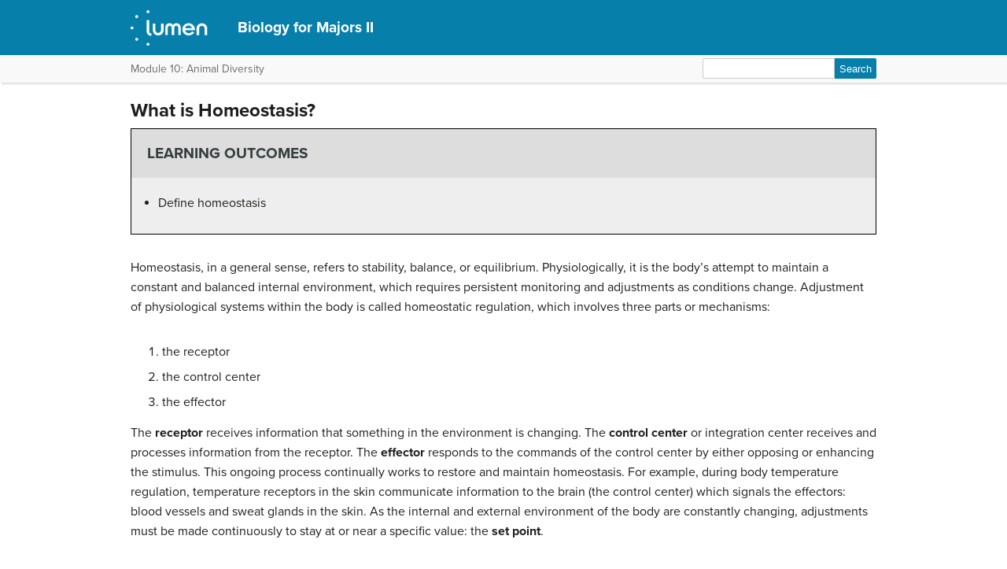

--- FILE ---
content_type: text/html; charset=utf-8
request_url: https://assess.lumenlearning.com/practice/1b5fee53-d413-4e2d-b310-6c67f078fd3a?iframe_resize_id=assessment_practice_id_1b5fee53-d413-4e2d-b310-6c67f078fd3a
body_size: 2200
content:
<!DOCTYPE html>
<html lang="en">
  <head>
    <base href="/" />
    <meta charset="UTF-8" />
    <meta name="viewport" content="width=device-width, initial-scale=1.0" />
    <meta http-equiv="X-UA-Compatible" content="ie=edge" />
    <meta name="referrer" content="no-referrer" />
    <link href="https://fonts.googleapis.com/css?family=Libre+Franklin:300,400,500,600,700&display=swap" rel="stylesheet">
    <title>Assessments</title>
    <script>
      window.__API_URL = "https://llas.lumenlearning.com/";
    </script>
    <script
      rel="preload"
      id="learnosityItemsApi"
      src="https://items-va.learnosity.com/?v2025.1.LTS"
    ></script>
    <script
      rel="preload"
      id="learnosityAuthorApi"
      src="https://authorapi-va.learnosity.com/?v2025.1.LTS"
    ></script>
    <script>
        window['_fs_run_in_iframe'] = true;
        window['_fs_debug'] = false; window['_fs_host'] = 'fullstory.com'; window['_fs_script'] = 'edge.fullstory.com/s/fs.js'; window['_fs_org'] = '119CXP'; window['_fs_namespace'] = 'FS'; (function(m,n,e,t,l,o,g,y){ if (e in m) {if(m.console && m.console.log) { m.console.log('FullStory namespace conflict. Please set window["_fs_namespace"].');} return;} g=m[e]=function(a,b,s){g.q?g.q.push([a,b,s]):g._api(a,b,s);};g.q=[]; o=n.createElement(t);o.async=1;o.crossOrigin='anonymous';o.src='https://'+_fs_script; y=n.getElementsByTagName(t)[0];y.parentNode.insertBefore(o,y); g.identify=function(i,v,s){g(l,{uid:i},s);if(v)g(l,v,s)};g.setUserVars=function(v,s){g(l,v,s)};g.event=function(i,v,s){g('event',{n:i,p:v},s)}; g.anonymize=function(){g.identify(!!0)}; g.shutdown=function(){g("rec",!1)};g.restart=function(){g("rec",!0)}; g.log = function(a,b){g("log",[a,b])}; g.consent=function(a){g("consent",!arguments.length||a)}; g.identifyAccount=function(i,v){o='account';v=v||{};v.acctId=i;g(o,v)}; g.clearUserCookie=function(){}; g.setVars=function(n, p){g('setVars',[n,p]);}; g._w={};y='XMLHttpRequest';g._w[y]=m[y];y='fetch';g._w[y]=m[y]; if(m[y])m[y]=function(){return g._w[y].apply(this,arguments)}; g._v="1.3.0"; })(window,document,window['_fs_namespace'],'script','user');
    </script>
  </head>
  <body>
    <div id="root"></div>
<script type="module" src="js/app.bundle.js"></script>
  </body>
</html>

--- FILE ---
content_type: text/css
request_url: https://courses.lumenlearning.com/wm-biology2/wp-content/themes/bombadil/assets/styles/bombadil-min.css?ver=6.8.3
body_size: 42345
content:
@import url("https://fonts.googleapis.com/css2?family=Courier+Prime:wght@400;700&display=swap");.u-sr-only,s::before,s::after,#content .fin-table tr[class^="highlight"]>:first-child::before,#content .fin-table tr[class^="highlight"]>:last-child::after,#content .fin-table tr[class*=" highlight"]>:first-child::before,#content .fin-table tr[class*=" highlight"]>:last-child::after,.chapter .fin-table tr[class^="highlight"]>:first-child::before,.chapter .fin-table tr[class^="highlight"]>:last-child::after,.chapter .fin-table tr[class*=" highlight"]>:first-child::before,.chapter .fin-table tr[class*=" highlight"]>:last-child::after,#content .fin-table th[class^="highlight"]::before,#content .fin-table th[class^="highlight"]::after,#content .fin-table th[class*=" highlight"]::before,#content .fin-table th[class*=" highlight"]::after,#content .fin-table td[class^="highlight"]::before,#content .fin-table td[class^="highlight"]::after,#content .fin-table td[class*=" highlight"]::before,#content .fin-table td[class*=" highlight"]::after,.chapter .fin-table th[class^="highlight"]::before,.chapter .fin-table th[class^="highlight"]::after,.chapter .fin-table th[class*=" highlight"]::before,.chapter .fin-table th[class*=" highlight"]::after,.chapter .fin-table td[class^="highlight"]::before,.chapter .fin-table td[class^="highlight"]::after,.chapter .fin-table td[class*=" highlight"]::before,.chapter .fin-table td[class*=" highlight"]::after{border:0!important;clip:rect(0 0 0 0)!important;height:1px!important;overflow:hidden!important;margin:-1px!important;padding:0!important;position:absolute!important;width:1px!important;}s::before{content:" [start of stricken text] ";}s::after{content:" [end of stricken text] ";}*{-webkit-font-smoothing:subpixel-antialiased;}a{color:initial;}body{background-color:#fff;background-image:none;font-family:"proxima-nova",sans-serif;font-size:1em;line-height:1.5em;}h1,h2,h3,h4,h5,h6{font-family:"proxima-nova",sans-serif;text-align:left;text-transform:none;}h1{font-size:1.5em;text-transform:capitalize;color:#1d1d1d;}h2{color:#077fab;font-size:1.15em;font-weight:600;}h3{color:#6c64ad;font-weight:600;}h4{color:#6c64ad;font-size:.9em;font-weight:600;}h5{color:#6c64ad;font-size:.7em;}h6{color:#6c64ad;font-size:.6em;font-style:italic;}p+p{text-indent:0;}p{font-family:"proxima-nova",sans-serif;font-size:1rem;font-weight:normal;line-height:1.6;margin-bottom:2rem;text-rendering:optimizeLegibility;}dl dt{font-family:"proxima-nova",sans-serif;float:none;margin-right:0;margin-bottom:.3rem;font-weight:bold;}dl dd{font-style:normal;margin-bottom:.3rem;margin-left:2em;}figure{margin-bottom:30px;}figure img{width:100%;}sub{font-size:smaller;vertical-align:sub;}sup{font-size:smaller;vertical-align:super;}textarea{border-color:#ccc;box-shadow:inset 0 1px 2px rgba(0,0,0,.1);font-size:100%;height:auto;padding:.5rem;width:100%;}iframe{margin-top:12px;max-width:100%;overflow:hidden;}iframe[src^="https://plugin.3playmedia.com/"]{display:block;max-height:520px;margin-left:auto;margin-right:auto;width:100%;max-width:800px;}.u-clearfix::before,.u-clearfix::after{content:" ";display:table;}.u-clearfix::after{clear:both;}.wrapper,#wrap{max-width:1004px;width:100%;}#wrap{margin:0;}#content{box-shadow:none;font-family:"proxima-nova",sans-serif;font-size:1em;margin:.25em auto;padding:.25em 1.75em 1.75em;width:auto;}#content ul,#content ol{font-family:"proxima-nova",sans-serif;font-size:1rem;list-style-position:outside;margin-left:2.5em;margin-top:.5em;}#content ol{list-style-type:decimal;}#content ul{list-style-type:initial;}#content ol li,#content ul li{margin-bottom:.5em;margin-left:0;}#content table{background-color:#fff;border:1px solid #ddd;display:table;margin:1em auto;text-align:left;width:100%;}#content table thead th,#content table thead tr,#content table thead td,#content table tbody th,#content table tbody tr,#content table tbody td,#content table tfoot th,#content table tfoot tr,#content table tfoot td{font-family:"proxima-nova",sans-serif;font-size:1em;line-height:18px;padding:9px 12px;}#content table thead p,#content table tbody p,#content table tfoot p{font-size:1em;}#content table thead th,#content table thead td,#content table tfoot th,#content table tfoot td{background-color:#f1f1f1;}#content table tbody tr:nth-child(even){background-color:#f9f9f9;}#content table tbody tr:nth-child(odd){background-color:#fff;}#content table tfoot td{color:#888;font-size:12px;font-style:italic;font-weight:bold;}#content table.account-table{border:none;width:auto;}#content table.account-table thead{background-color:#fff;border-bottom:1px solid #1d1d1d;}#content table.account-table thead th,#content table.account-table thead td{background-color:#fff;padding:4px 12px;text-align:center;}#content table.account-table tbody tr:nth-child(even){background-color:#fff;}#content table.account-table tbody tr:nth-child(odd){background-color:#fff;}#content table.account-table tbody td{padding:4px 12px;text-align:left;}#content table.account-table th.single-rule,#content table.account-table td.single-rule{border-bottom:1px solid #1d1d1d;}#content table.account-table th.double-rule,#content table.account-table td.double-rule{border-bottom:4px double #1d1d1d;}#content .entry-content a,#content .licensing a{color:#6053c6;font-weight:600;text-decoration:underline;}#content .entry-content a:hover,#content .entry-content a:focus,#content .licensing a:hover,#content .licensing a:focus{color:#086a8e;font-weight:600;}#content .search-results a.more-tag{color:#6c64ad;font-weight:600;text-decoration:underline;}#content .search-results a.more-tag:hover{color:#077fab;font-weight:600;}#content .wp-caption{background-color:transparent;font-family:"proxima-nova",sans-serif;}#content .wp-caption p{margin-bottom:5px;}#content .wp-caption p.wp-caption-text{background-color:#eee;padding:10px;text-align:justify;text-indent:0;}#content .wp-caption.aligncenter,#content .wp-caption.alignleft,#content .wp-caption.alignright,#content .wp-caption.alignnone{padding-top:0;padding-bottom:5px;padding-left:0;padding-right:0;}#content .wp-caption.aligncenter img,#content .wp-caption.alignleft img,#content .wp-caption.alignright img,#content .wp-caption.alignnone img{width:100%;}#content .wp-caption.aligncenter+p,#content .wp-caption.alignleft+p,#content .wp-caption.alignright+p,#content .wp-caption.alignnone+p,#content .wp-nocaption.aligncenter+p,#content .wp-nocaption.alignleft+p,#content .wp-nocaption.alignright+p,#content .wp-nocaption.alignnone+p{text-indent:0;}#content .alignleft{float:left;margin-right:1em;}#content .alignright{float:right;margin-left:1em;}#content .aligncenter{display:block;margin-bottom:1em;margin-left:auto;margin-right:auto;}div.textbox,div.textbox.learning-objectives,div.textbox.key-takeaways,div.textbox.exercises,div.textbox.examples,div.textbox.bcc-warning,div.textbox.tryit,div.learning-objectives,div.key-takeaways,div.exercises,div.examples,div.bcc-warning,div.tryit,div.bcc-box,div.bcc-box.learning-objectives,div.bcc-box.key-takeaways,div.bcc-box.exercises,div.bcc-box.examples,div.bcc-box.bcc-warning,div.bcc-box.tryit{border:1px solid #000;margin:10px 0 30px;padding:10px;}div.textbox h3,div.textbox.learning-objectives h3,div.textbox.key-takeaways h3,div.textbox.exercises h3,div.textbox.examples h3,div.textbox.bcc-warning h3,div.textbox.tryit h3,div.learning-objectives h3,div.key-takeaways h3,div.exercises h3,div.examples h3,div.bcc-warning h3,div.tryit h3,div.bcc-box h3,div.bcc-box.learning-objectives h3,div.bcc-box.key-takeaways h3,div.bcc-box.exercises h3,div.bcc-box.examples h3,div.bcc-box.bcc-warning h3,div.bcc-box.tryit h3{font-size:1.2em;margin:-10px -.5em 1em;padding:1em;text-transform:uppercase;}div.textbox h2,div.textbox.learning-objectives h2,div.textbox.key-takeaways h2,div.textbox.exercises h2,div.textbox.examples h2,div.textbox.bcc-warning h2,div.textbox.tryit h2,div.learning-objectives h2,div.key-takeaways h2,div.exercises h2,div.examples h2,div.bcc-warning h2,div.tryit h2,div.textbox h3,div.textbox.learning-objectives h3,div.textbox.key-takeaways h3,div.textbox.exercises h3,div.textbox.examples h3,div.textbox.bcc-warning h3,div.textbox.tryit h3,div.learning-objectives h3,div.key-takeaways h3,div.exercises h3,div.examples h3,div.bcc-warning h3,div.tryit h3,div.textbox h4,div.textbox.learning-objectives h4,div.textbox.key-takeaways h4,div.textbox.exercises h4,div.textbox.examples h4,div.textbox.bcc-warning h4,div.textbox.tryit h4,div.learning-objectives h4,div.key-takeaways h4,div.exercises h4,div.examples h4,div.bcc-warning h4,div.tryit h4,div.textbox h5,div.textbox.learning-objectives h5,div.textbox.key-takeaways h5,div.textbox.exercises h5,div.textbox.examples h5,div.textbox.bcc-warning h5,div.textbox.tryit h5,div.learning-objectives h5,div.key-takeaways h5,div.exercises h5,div.examples h5,div.bcc-warning h5,div.tryit h5,div.textbox h6,div.textbox.learning-objectives h6,div.textbox.key-takeaways h6,div.textbox.exercises h6,div.textbox.examples h6,div.textbox.bcc-warning h6,div.textbox.tryit h6,div.learning-objectives h6,div.key-takeaways h6,div.exercises h6,div.examples h6,div.bcc-warning h6,div.tryit h6,div.bcc-box h2,div.bcc-box.learning-objectives h2,div.bcc-box.key-takeaways h2,div.bcc-box.exercises h2,div.bcc-box.examples h2,div.bcc-box.bcc-warning h2,div.bcc-box.tryit h2,div.bcc-box h3,div.bcc-box.learning-objectives h3,div.bcc-box.key-takeaways h3,div.bcc-box.exercises h3,div.bcc-box.examples h3,div.bcc-box.bcc-warning h3,div.bcc-box.tryit h3,div.bcc-box h4,div.bcc-box.learning-objectives h4,div.bcc-box.key-takeaways h4,div.bcc-box.exercises h4,div.bcc-box.examples h4,div.bcc-box.bcc-warning h4,div.bcc-box.tryit h4,div.bcc-box h5,div.bcc-box.learning-objectives h5,div.bcc-box.key-takeaways h5,div.bcc-box.exercises h5,div.bcc-box.examples h5,div.bcc-box.bcc-warning h5,div.bcc-box.tryit h5,div.bcc-box h6,div.bcc-box.learning-objectives h6,div.bcc-box.key-takeaways h6,div.bcc-box.exercises h6,div.bcc-box.examples h6,div.bcc-box.bcc-warning h6,div.bcc-box.tryit h6{color:#373d3f;}div.textbox ul,div.textbox.learning-objectives ul,div.textbox.key-takeaways ul,div.textbox.exercises ul,div.textbox.examples ul,div.textbox.bcc-warning ul,div.textbox.tryit ul,div.learning-objectives ul,div.key-takeaways ul,div.exercises ul,div.examples ul,div.bcc-warning ul,div.tryit ul,div.textbox ol,div.textbox.learning-objectives ol,div.textbox.key-takeaways ol,div.textbox.exercises ol,div.textbox.examples ol,div.textbox.bcc-warning ol,div.textbox.tryit ol,div.learning-objectives ol,div.key-takeaways ol,div.exercises ol,div.examples ol,div.bcc-warning ol,div.tryit ol,div.bcc-box ul,div.bcc-box.learning-objectives ul,div.bcc-box.key-takeaways ul,div.bcc-box.exercises ul,div.bcc-box.examples ul,div.bcc-box.bcc-warning ul,div.bcc-box.tryit ul,div.bcc-box ol,div.bcc-box.learning-objectives ol,div.bcc-box.key-takeaways ol,div.bcc-box.exercises ol,div.bcc-box.examples ol,div.bcc-box.bcc-warning ol,div.bcc-box.tryit ol{line-height:1.6;margin:1em 1.5em!important;}div.textbox .show-answer,div.textbox.learning-objectives .show-answer,div.textbox.key-takeaways .show-answer,div.textbox.exercises .show-answer,div.textbox.examples .show-answer,div.textbox.bcc-warning .show-answer,div.textbox.tryit .show-answer,div.learning-objectives .show-answer,div.key-takeaways .show-answer,div.exercises .show-answer,div.examples .show-answer,div.bcc-warning .show-answer,div.tryit .show-answer,div.bcc-box .show-answer,div.bcc-box.learning-objectives .show-answer,div.bcc-box.key-takeaways .show-answer,div.bcc-box.exercises .show-answer,div.bcc-box.examples .show-answer,div.bcc-box.bcc-warning .show-answer,div.bcc-box.tryit .show-answer{color:#6053c6;}div.textbox .show-answer:hover,div.textbox.learning-objectives .show-answer:hover,div.textbox.key-takeaways .show-answer:hover,div.textbox.exercises .show-answer:hover,div.textbox.examples .show-answer:hover,div.textbox.bcc-warning .show-answer:hover,div.textbox.tryit .show-answer:hover,div.learning-objectives .show-answer:hover,div.key-takeaways .show-answer:hover,div.exercises .show-answer:hover,div.examples .show-answer:hover,div.bcc-warning .show-answer:hover,div.tryit .show-answer:hover,div.bcc-box .show-answer:hover,div.bcc-box.learning-objectives .show-answer:hover,div.bcc-box.key-takeaways .show-answer:hover,div.bcc-box.exercises .show-answer:hover,div.bcc-box.examples .show-answer:hover,div.bcc-box.bcc-warning .show-answer:hover,div.bcc-box.tryit .show-answer:hover{color:#086a8e;}div.bcc-box h3,div.bcc-box.learning-objectives h3,div.bcc-box.key-takeaways h3,div.bcc-box.exercises h3,div.bcc-box.examples h3,div.bcc-box.bcc-warning h3,div.bcc-box.tryit h3{margin:0 0 1rem;padding:0;}div.learning-objectives,div.learning-objectives.key-takeaways,div.learning-objectives.exercises,div.learning-objectives.examples,div.learning-objectives.bcc-warning,div.learning-objectives.tryit,div.key-takeaways,div.key-takeaways.learning-objectives,div.key-takeaways.exercises,div.key-takeaways.examples,div.key-takeaways.bcc-warning,div.key-takeaways.tryit,div.exercises,div.exercises.learning-objectives,div.exercises.key-takeaways,div.exercises.examples,div.exercises.bcc-warning,div.exercises.tryit,div.examples,div.examples.learning-objectives,div.examples.key-takeaways,div.examples.exercises,div.examples.bcc-warning,div.examples.tryit,div.bcc-warning,div.bcc-warning.learning-objectives,div.bcc-warning.key-takeaways,div.bcc-warning.exercises,div.bcc-warning.examples,div.bcc-warning.tryit,div.tryit,div.tryit.learning-objectives,div.tryit.key-takeaways,div.tryit.exercises,div.tryit.examples,div.tryit.bcc-warning{padding:0 2em 1em;}div.learning-objectives,div.learning-objectives.key-takeaways,div.learning-objectives.exercises,div.learning-objectives.examples,div.learning-objectives.bcc-warning,div.learning-objectives.tryit{background-color:#eee;}div.learning-objectives h3,div.learning-objectives.key-takeaways h3,div.learning-objectives.exercises h3,div.learning-objectives.examples h3,div.learning-objectives.bcc-warning h3,div.learning-objectives.tryit h3{background-color:#ddd;color:#1d1d1d;margin:0 -1.6em 1.35em -1.6em;}div.key-takeaways,div.key-takeaways.learning-objectives,div.key-takeaways.exercises,div.key-takeaways.examples,div.key-takeaways.bcc-warning,div.key-takeaways.tryit{background-color:#eaf5ea;}div.key-takeaways h3,div.key-takeaways.learning-objectives h3,div.key-takeaways.exercises h3,div.key-takeaways.examples h3,div.key-takeaways.bcc-warning h3,div.key-takeaways.tryit h3{background-color:#d2dcd2;color:#1d1d1d;margin:0 -1.6em 1.35em -1.6em;}div.exercises,div.exercises.learning-objectives,div.exercises.key-takeaways,div.exercises.examples,div.exercises.bcc-warning,div.exercises.tryit{background-color:#e3eff6;}div.exercises h3,div.exercises.learning-objectives h3,div.exercises.key-takeaways h3,div.exercises.examples h3,div.exercises.bcc-warning h3,div.exercises.tryit h3{background-color:#ccd7dd;color:#1d1d1d;margin:0 -1.6em 1.35em -1.6em;}div.examples,div.examples.learning-objectives,div.examples.key-takeaways,div.examples.exercises,div.examples.bcc-warning,div.examples.tryit,div.bcc-warning,div.bcc-warning.learning-objectives,div.bcc-warning.key-takeaways,div.bcc-warning.exercises,div.bcc-warning.examples,div.bcc-warning.tryit{background-color:#f3e1e3;}div.examples h3,div.examples.learning-objectives h3,div.examples.key-takeaways h3,div.examples.exercises h3,div.examples.bcc-warning h3,div.examples.tryit h3,div.bcc-warning h3,div.bcc-warning.learning-objectives h3,div.bcc-warning.key-takeaways h3,div.bcc-warning.exercises h3,div.bcc-warning.examples h3,div.bcc-warning.tryit h3{background-color:#dacacc;color:#1d1d1d;margin:0 -1.6em 1.35em -1.6em;text-align:center;}div.bcc-warning,div.bcc-warning.learning-objectives,div.bcc-warning.key-takeaways,div.bcc-warning.exercises,div.bcc-warning.examples,div.bcc-warning.tryit,div.tryit,div.tryit.learning-objectives,div.tryit.key-takeaways,div.tryit.exercises,div.tryit.examples,div.tryit.bcc-warning{border-radius:.35em;float:none;margin-bottom:1.35em;}div.tryit,div.tryit.learning-objectives,div.tryit.key-takeaways,div.tryit.exercises,div.tryit.examples,div.tryit.bcc-warning{background-color:#f7eefc;}div.tryit h3,div.tryit.learning-objectives h3,div.tryit.key-takeaways h3,div.tryit.exercises h3,div.tryit.examples h3,div.tryit.bcc-warning h3{background-color:#ded6e2;color:#1d1d1d;margin:0 -1.6em 1.35em -1.6em;text-align:center;}blockquote{font-family:"proxima-nova",sans-serif;margin:1.5em 0;padding:2em 2em 2.5em 4em;}blockquote p{color:#6f6f6f;font-size:1.15em;line-height:1.6;}.textbox div[data-type="glossary"],div.learning-objectives div[data-type="glossary"],div.learning-objectives div.learning-objectives[data-type="glossary"],div.learning-objectives div.key-takeaways[data-type="glossary"],div.learning-objectives div.exercises[data-type="glossary"],div.learning-objectives div.examples[data-type="glossary"],div.learning-objectives div.bcc-warning[data-type="glossary"],div.learning-objectives div.tryit[data-type="glossary"],div.key-takeaways div[data-type="glossary"],div.key-takeaways div.learning-objectives[data-type="glossary"],div.key-takeaways div.key-takeaways[data-type="glossary"],div.key-takeaways div.exercises[data-type="glossary"],div.key-takeaways div.examples[data-type="glossary"],div.key-takeaways div.bcc-warning[data-type="glossary"],div.key-takeaways div.tryit[data-type="glossary"],div.exercises div[data-type="glossary"],div.exercises div.learning-objectives[data-type="glossary"],div.exercises div.key-takeaways[data-type="glossary"],div.exercises div.exercises[data-type="glossary"],div.exercises div.examples[data-type="glossary"],div.exercises div.bcc-warning[data-type="glossary"],div.exercises div.tryit[data-type="glossary"],div.examples div[data-type="glossary"],div.examples div.learning-objectives[data-type="glossary"],div.examples div.key-takeaways[data-type="glossary"],div.examples div.exercises[data-type="glossary"],div.examples div.examples[data-type="glossary"],div.examples div.bcc-warning[data-type="glossary"],div.examples div.tryit[data-type="glossary"],div.bcc-warning div[data-type="glossary"],div.bcc-warning div.learning-objectives[data-type="glossary"],div.bcc-warning div.key-takeaways[data-type="glossary"],div.bcc-warning div.exercises[data-type="glossary"],div.bcc-warning div.examples[data-type="glossary"],div.bcc-warning div.bcc-warning[data-type="glossary"],div.bcc-warning div.tryit[data-type="glossary"],div.tryit div[data-type="glossary"],div.tryit div.learning-objectives[data-type="glossary"],div.tryit div.key-takeaways[data-type="glossary"],div.tryit div.exercises[data-type="glossary"],div.tryit div.examples[data-type="glossary"],div.tryit div.bcc-warning[data-type="glossary"],div.tryit div.tryit[data-type="glossary"],.textbox div.learning-objectives[data-type="glossary"],.textbox div.key-takeaways[data-type="glossary"],.textbox div.exercises[data-type="glossary"],.textbox div.examples[data-type="glossary"],.textbox div.bcc-warning[data-type="glossary"],.textbox div.tryit[data-type="glossary"],.textbox div[data-type="definition"],div.learning-objectives div[data-type="definition"],div.learning-objectives div.learning-objectives[data-type="definition"],div.learning-objectives div.key-takeaways[data-type="definition"],div.learning-objectives div.exercises[data-type="definition"],div.learning-objectives div.examples[data-type="definition"],div.learning-objectives div.bcc-warning[data-type="definition"],div.learning-objectives div.tryit[data-type="definition"],div.key-takeaways div[data-type="definition"],div.key-takeaways div.learning-objectives[data-type="definition"],div.key-takeaways div.key-takeaways[data-type="definition"],div.key-takeaways div.exercises[data-type="definition"],div.key-takeaways div.examples[data-type="definition"],div.key-takeaways div.bcc-warning[data-type="definition"],div.key-takeaways div.tryit[data-type="definition"],div.exercises div[data-type="definition"],div.exercises div.learning-objectives[data-type="definition"],div.exercises div.key-takeaways[data-type="definition"],div.exercises div.exercises[data-type="definition"],div.exercises div.examples[data-type="definition"],div.exercises div.bcc-warning[data-type="definition"],div.exercises div.tryit[data-type="definition"],div.examples div[data-type="definition"],div.examples div.learning-objectives[data-type="definition"],div.examples div.key-takeaways[data-type="definition"],div.examples div.exercises[data-type="definition"],div.examples div.examples[data-type="definition"],div.examples div.bcc-warning[data-type="definition"],div.examples div.tryit[data-type="definition"],div.bcc-warning div[data-type="definition"],div.bcc-warning div.learning-objectives[data-type="definition"],div.bcc-warning div.key-takeaways[data-type="definition"],div.bcc-warning div.exercises[data-type="definition"],div.bcc-warning div.examples[data-type="definition"],div.bcc-warning div.bcc-warning[data-type="definition"],div.bcc-warning div.tryit[data-type="definition"],div.tryit div[data-type="definition"],div.tryit div.learning-objectives[data-type="definition"],div.tryit div.key-takeaways[data-type="definition"],div.tryit div.exercises[data-type="definition"],div.tryit div.examples[data-type="definition"],div.tryit div.bcc-warning[data-type="definition"],div.tryit div.tryit[data-type="definition"],.textbox div.learning-objectives[data-type="definition"],.textbox div.key-takeaways[data-type="definition"],.textbox div.exercises[data-type="definition"],.textbox div.examples[data-type="definition"],.textbox div.bcc-warning[data-type="definition"],.textbox div.tryit[data-type="definition"]{font-size:16px;font-family:"proxima-nova",sans-serif;hyphens:none;line-height:1.6;}h2.entry-title.denied-title,div.entry-content.denied-text p,div.entry-content.denied-text.learning-objectives p,div.entry-content.denied-text.key-takeaways p,div.entry-content.denied-text.exercises p,div.entry-content.denied-text.examples p,div.entry-content.denied-text.bcc-warning p,div.entry-content.denied-text.tryit p{text-align:center;}h2.entry-title.denied-title a,div.entry-content.denied-text p a,div.entry-content.denied-text.learning-objectives p a,div.entry-content.denied-text.key-takeaways p a,div.entry-content.denied-text.exercises p a,div.entry-content.denied-text.examples p a,div.entry-content.denied-text.bcc-warning p a,div.entry-content.denied-text.tryit p a{white-space:nowrap;}@media screen and (max-width:1260px){.log-wrap a{display:inline}}@media screen and (max-width:1024px){.author-wrap{padding:0 28px;text-align:left;width:auto}.searchform{margin-right:10px}.searchform div,.searchform div.learning-objectives,.searchform div.key-takeaways,.searchform div.exercises,.searchform div.examples,.searchform div.bcc-warning,.searchform div.tryit{float:right;text-align:left}}@media screen and (max-width:990px){.second-block-wrap{margin:-3em 1em 0}}@media screen and (max-width:768px){h1.book-title{width:auto}#content{border-top:none}.bombadil-logo a{background:none}#wrap{padding-top:0}}@media screen and (max-width:550px){.bombadil-logo a{margin:0 auto;width:65px}.bombadil-logo a img{height:40px!important}h1.book-title{font-size:1.1em!important;line-height:1.4;margin-top:.5em!important;margin-bottom:.5em!important;margin-left:1.2em!important;margin-right:.75em!important;text-align:left!important}.searchform{display:none}.log-wrap{top:4px}}.skip-to-content{display:block;}.skip-to-content a{background-color:#077fab;border-right:1px solid #fff;border-bottom:1px solid #fff;border-bottom-right-radius:6px;color:#fff;left:0;opacity:.3;overflow:hidden;padding:8px;position:absolute;text-decoration:none;top:-60px;transition:.5s ease-out;z-index:1000;}.skip-to-content a:focus{height:auto;opacity:1;top:0;transition:.2s ease-in;width:auto;}#content ul{font-family:"proxima-nova",sans-serif;list-style:disc;}#content ul ul{list-style:circle;}#content ul ul ul{list-style:square;}.page-break-after,.pdf-page-break-after{page-break-after:avoid!important;}.page-break-before,.pdf-page-break-before{page-break-before:avoid!important;}.page-break-inside,.pdf-page-break-inside{page-break-inside:auto;}.footer{background:none;}.footer .lumen-footer-logo{display:block;margin:0 auto;}.post-edit-button{clear:both;min-height:34px;padding-top:15px;padding-bottom:30px;}.post-edit-button .post-edit-link{font-size:10pt;font-weight:600;font-family:"proxima-nova",sans-serif;color:#26a69a;text-decoration:none;border:2px solid #26a69a;border-radius:7px;background-color:rgba(38,166,154,.1);padding:9px 23px;text-align:center;text-decoration:none;}.search-pagination{display:block;margin-left:auto;margin-right:auto;padding-bottom:30px;text-align:center;}.search-pagination span,.search-pagination a{color:#6c64ad;font-weight:600;}.bottom-nav-buttons,.lti-bottom-nav-buttons{height:38px;margin-bottom:30px;padding:30px 0 0 0;border-top:1px solid #6d6d6d;text-align:center;}.bottom-nav-buttons .post-nav-button,.bottom-nav-buttons .lti-nav-button,.lti-bottom-nav-buttons .post-nav-button,.lti-bottom-nav-buttons .lti-nav-button{font-family:"proxima-nova",sans-serif;font-size:10pt;font-weight:600;color:#077fab;text-decoration:none;border:2px solid #077fab;border-radius:7px;padding:5px 25px;text-align:center;cursor:pointer;}.bottom-nav-buttons #prev,.bottom-nav-buttons #lti-prev,.lti-bottom-nav-buttons #prev,.lti-bottom-nav-buttons #lti-prev{float:left;}.bottom-nav-buttons #next,.bottom-nav-buttons #lti-next,.lti-bottom-nav-buttons #next,.lti-bottom-nav-buttons #lti-next{float:right;}#content .post-citations.sidebar{background-color:#fff;float:none;font-size:1em;font-style:normal;margin:0;padding:0;width:auto;}#content .license-attribution-dropdown{cursor:pointer;color:#077fab;font-size:.9em;font-weight:600;text-transform:uppercase;text-align:left;margin-top:1em;padding:0;}#content .license-attribution-dropdown-subheading{color:#6c64ad;font-size:.8em;font-weight:600;margin-bottom:6px;text-transform:uppercase;}#content .citation-list{font-size:.9em;list-style:disc inside;}#content div.expanded,#content div.expanded.learning-objectives,#content div.expanded.key-takeaways,#content div.expanded.exercises,#content div.expanded.examples,#content div.expanded.bcc-warning,#content div.expanded.tryit,#content div.collapsed,#content div.collapsed.learning-objectives,#content div.collapsed.key-takeaways,#content div.collapsed.exercises,#content div.collapsed.examples,#content div.collapsed.bcc-warning,#content div.collapsed.tryit{line-height:46px;}#content .citations-section{clear:both;}.show-answer{font-family:"proxima-nova",sans-serif;color:#077fab;font-weight:bold;text-decoration:underline;}.show-answer:hover{color:#000;}.wrapper .push{min-height:0;}#content .fin-table,.chapter .fin-table{background-color:white;border:0;border-collapse:collapse;box-sizing:border-box;font-variant-numeric:lining-nums tabular-nums;font-feature-settings:"kern","lnum","tnum";margin:0 auto;text-align:left;width:max-content;}#content .fin-table *,.chapter .fin-table *{color:black;font-family:"Courier Prime",monospace;font-size:1em;font-weight:400;line-height:1;}#content .fin-table caption,.chapter .fin-table caption{font-weight:400;line-height:1.2;margin-bottom:0;}#content .fin-table thead tr,#content .fin-table thead th,#content .fin-table thead td,#content .fin-table tbody tr,#content .fin-table tbody th,#content .fin-table tbody td,#content .fin-table tfoot tr,#content .fin-table tfoot th,#content .fin-table tfoot td,.chapter .fin-table thead tr,.chapter .fin-table thead th,.chapter .fin-table thead td,.chapter .fin-table tbody tr,.chapter .fin-table tbody th,.chapter .fin-table tbody td,.chapter .fin-table tfoot tr,.chapter .fin-table tfoot th,.chapter .fin-table tfoot td{margin:0;}#content .fin-table thead tr,#content .fin-table tbody tr,#content .fin-table tfoot tr,.chapter .fin-table thead tr,.chapter .fin-table tbody tr,.chapter .fin-table tfoot tr{padding:0;}#content .fin-table thead tr:nth-child(odd),#content .fin-table thead tr:nth-child(even),#content .fin-table tbody tr:nth-child(odd),#content .fin-table tbody tr:nth-child(even),#content .fin-table tfoot tr:nth-child(odd),#content .fin-table tfoot tr:nth-child(even),.chapter .fin-table thead tr:nth-child(odd),.chapter .fin-table thead tr:nth-child(even),.chapter .fin-table tbody tr:nth-child(odd),.chapter .fin-table tbody tr:nth-child(even),.chapter .fin-table tfoot tr:nth-child(odd),.chapter .fin-table tfoot tr:nth-child(even){background-color:transparent;}#content .fin-table thead td,#content .fin-table thead th,#content .fin-table tbody td,#content .fin-table tbody th,#content .fin-table tfoot td,#content .fin-table tfoot th,.chapter .fin-table thead td,.chapter .fin-table thead th,.chapter .fin-table tbody td,.chapter .fin-table tbody th,.chapter .fin-table tfoot td,.chapter .fin-table tfoot th{padding:10px calc(8px + 1ch);}#content .fin-table thead th,#content .fin-table thead td,#content .fin-table tfoot th,#content .fin-table tfoot td,.chapter .fin-table thead th,.chapter .fin-table thead td,.chapter .fin-table tfoot th,.chapter .fin-table tfoot td{background-color:transparent;}#content .fin-table thead th,.chapter .fin-table thead th{font-weight:700;}#content .fin-table tfoot th,#content .fin-table tfoot td,.chapter .fin-table tfoot th,.chapter .fin-table tfoot td{color:unset;font-style:normal;font-weight:400;}#content .fin-table td.c,#content .fin-table th.c,.chapter .fin-table td.c,.chapter .fin-table th.c{text-align:center!important;}#content .fin-table td.r,#content .fin-table th.r,.chapter .fin-table td.r,.chapter .fin-table th.r{text-align:right!important;}#content .fin-table td.neg-num,.chapter .fin-table td.neg-num{padding-right:8px!important;}#content .fin-table td.line-single,.chapter .fin-table td.line-single{border-top:1px solid black!important;}#content .fin-table td.line-double,.chapter .fin-table td.line-double{border-bottom:3px double black!important;}#content .fin-table.fw,.chapter .fin-table.fw{width:100%!important;}#content .fin-table.align-left,.chapter .fin-table.align-left{margin:0;}#content .fin-table.gridded caption,#content .fin-table.acctstatement caption,.chapter .fin-table.gridded caption,.chapter .fin-table.acctstatement caption{background-color:#dde3e9;border-bottom:2px solid #c5cfd6;font-size:1.2em;padding:10px 8px;text-align:center;white-space:nowrap;}#content .fin-table.gridded thead th,#content .fin-table.gridded thead td,#content .fin-table.acctstatement thead th,#content .fin-table.acctstatement thead td,.chapter .fin-table.gridded thead th,.chapter .fin-table.gridded thead td,.chapter .fin-table.acctstatement thead th,.chapter .fin-table.acctstatement thead td{background-color:#dde3e9;text-align:center;}#content .fin-table.gridded thead tr:last-child th,#content .fin-table.gridded thead tr:last-child td,#content .fin-table.acctstatement thead tr:last-child th,#content .fin-table.acctstatement thead tr:last-child td,.chapter .fin-table.gridded thead tr:last-child th,.chapter .fin-table.gridded thead tr:last-child td,.chapter .fin-table.acctstatement thead tr:last-child th,.chapter .fin-table.acctstatement thead tr:last-child td{border-bottom:2px solid #c5cfd6;}#content .fin-table.gridded tfoot th,#content .fin-table.acctstatement tfoot th,.chapter .fin-table.gridded tfoot th,.chapter .fin-table.acctstatement tfoot th{font-weight:700;}#content .fin-table.gridded,.chapter .fin-table.gridded{border:1px solid #c5cfd6;}#content .fin-table.gridded thead th,#content .fin-table.gridded thead td,#content .fin-table.gridded tbody th,#content .fin-table.gridded tbody td,#content .fin-table.gridded tfoot th,#content .fin-table.gridded tfoot td,.chapter .fin-table.gridded thead th,.chapter .fin-table.gridded thead td,.chapter .fin-table.gridded tbody th,.chapter .fin-table.gridded tbody td,.chapter .fin-table.gridded tfoot th,.chapter .fin-table.gridded tfoot td{border:1px solid #dde3e9;}#content .fin-table.gridded thead th,#content .fin-table.gridded thead td,.chapter .fin-table.gridded thead th,.chapter .fin-table.gridded thead td{border-color:#c5cfd6;}#content .fin-table.gridded tbody tr:last-of-type th,#content .fin-table.gridded tbody tr:last-of-type td,.chapter .fin-table.gridded tbody tr:last-of-type th,.chapter .fin-table.gridded tbody tr:last-of-type td{border-bottom:none;}#content .fin-table.acctstatement tfoot td:not(.line-none),.chapter .fin-table.acctstatement tfoot td:not(.line-none){border-top:1px solid black!important;}#content .fin-table.acctstatement tfoot td:not(.line-none):not(:empty),.chapter .fin-table.acctstatement tfoot td:not(.line-none):not(:empty){border-bottom:3px double black;}#content .fin-table.vert-header-styles tbody th,#content .fin-table.vert-header-styles tbody tr td:first-child,.chapter .fin-table.vert-header-styles tbody th,.chapter .fin-table.vert-header-styles tbody tr td:first-child{background-color:#dde3e9;border-right:2px solid #c5cfd6;font-weight:700;}#content .fin-table.vert-header-styles.gridded tbody th,#content .fin-table.vert-header-styles.gridded tbody tr td:first-child,.chapter .fin-table.vert-header-styles.gridded tbody th,.chapter .fin-table.vert-header-styles.gridded tbody tr td:first-child{border:1px solid #c5cfd6;}#content .fin-table.tchart caption,.chapter .fin-table.tchart caption{text-align:center;white-space:nowrap;}#content .fin-table.tchart thead,.chapter .fin-table.tchart thead{border-bottom:5px solid black;}#content .fin-table.tchart thead th,#content .fin-table.tchart thead td,.chapter .fin-table.tchart thead th,.chapter .fin-table.tchart thead td{background-color:transparent;font-weight:400;text-align:center;}#content .fin-table.tchart tbody td,#content .fin-table.tchart tfoot td,.chapter .fin-table.tchart tbody td,.chapter .fin-table.tchart tfoot td{min-width:3em;}#content .fin-table.tchart tbody td:first-of-type,#content .fin-table.tchart tfoot td:first-of-type,.chapter .fin-table.tchart tbody td:first-of-type,.chapter .fin-table.tchart tfoot td:first-of-type{border-right:5px solid black;}#content .fin-table.tchart tfoot td,.chapter .fin-table.tchart tfoot td{border-top:3px double black;}#content .fin-table+.fin-table,.chapter .fin-table+.fin-table{margin-top:1.5em;}#content .fin-table tr.highlight td,#content .fin-table tr.highlight th,#content .fin-table tr.highlight-blue td,#content .fin-table tr.highlight-blue th,.chapter .fin-table tr.highlight td,.chapter .fin-table tr.highlight th,.chapter .fin-table tr.highlight-blue td,.chapter .fin-table tr.highlight-blue th{background-color:#ecf5ff!important;}#content .fin-table tr.highlight>:first-child::before,#content .fin-table tr.highlight-blue>:first-child::before,.chapter .fin-table tr.highlight>:first-child::before,.chapter .fin-table tr.highlight-blue>:first-child::before{content:" [start of blue highlight] ";}#content .fin-table tr.highlight>:last-child::after,#content .fin-table tr.highlight-blue>:last-child::after,.chapter .fin-table tr.highlight>:last-child::after,.chapter .fin-table tr.highlight-blue>:last-child::after{content:" [end of blue highlight] ";}#content .fin-table tr.highlight-green td,#content .fin-table tr.highlight-green th,.chapter .fin-table tr.highlight-green td,.chapter .fin-table tr.highlight-green th{background-color:#f4f8e0!important;}#content .fin-table tr.highlight-green>:first-child::before,.chapter .fin-table tr.highlight-green>:first-child::before{content:" [start of green highlight] ";}#content .fin-table tr.highlight-green>:last-child::after,.chapter .fin-table tr.highlight-green>:last-child::after{content:" [end of green highlight] ";}#content .fin-table tr.highlight-red td,#content .fin-table tr.highlight-red th,.chapter .fin-table tr.highlight-red td,.chapter .fin-table tr.highlight-red th{background-color:#ffefef!important;}#content .fin-table tr.highlight-red>:first-child::before,.chapter .fin-table tr.highlight-red>:first-child::before{content:" [start of red highlight] ";}#content .fin-table tr.highlight-red>:last-child::after,.chapter .fin-table tr.highlight-red>:last-child::after{content:" [end of red highlight] ";}#content .fin-table th.highlight,#content .fin-table th.highlight-blue,#content .fin-table td.highlight,#content .fin-table td.highlight-blue,.chapter .fin-table th.highlight,.chapter .fin-table th.highlight-blue,.chapter .fin-table td.highlight,.chapter .fin-table td.highlight-blue{background-color:#ecf5ff!important;outline:1px solid #98b0ca!important;}#content .fin-table th.highlight::before,#content .fin-table th.highlight-blue::before,#content .fin-table td.highlight::before,#content .fin-table td.highlight-blue::before,.chapter .fin-table th.highlight::before,.chapter .fin-table th.highlight-blue::before,.chapter .fin-table td.highlight::before,.chapter .fin-table td.highlight-blue::before{content:" [start of blue highlight] ";}#content .fin-table th.highlight::after,#content .fin-table th.highlight-blue::after,#content .fin-table td.highlight::after,#content .fin-table td.highlight-blue::after,.chapter .fin-table th.highlight::after,.chapter .fin-table th.highlight-blue::after,.chapter .fin-table td.highlight::after,.chapter .fin-table td.highlight-blue::after{content:" [end of blue highlight] ";}#content .fin-table th.highlight-green,#content .fin-table td.highlight-green,.chapter .fin-table th.highlight-green,.chapter .fin-table td.highlight-green{background-color:#f4f8e0!important;outline:1px solid #aea265!important;}#content .fin-table th.highlight-green::before,#content .fin-table td.highlight-green::before,.chapter .fin-table th.highlight-green::before,.chapter .fin-table td.highlight-green::before{content:" [start of green highlight] ";}#content .fin-table th.highlight-green::after,#content .fin-table td.highlight-green::after,.chapter .fin-table th.highlight-green::after,.chapter .fin-table td.highlight-green::after{content:" [end of green highlight] ";}#content .fin-table th.highlight-red,#content .fin-table td.highlight-red,.chapter .fin-table th.highlight-red,.chapter .fin-table td.highlight-red{background-color:#ffefef!important;outline:1px solid #706363!important;}#content .fin-table th.highlight-red::before,#content .fin-table td.highlight-red::before,.chapter .fin-table th.highlight-red::before,.chapter .fin-table td.highlight-red::before{content:" [start of red highlight] ";}#content .fin-table th.highlight-red::after,#content .fin-table td.highlight-red::after,.chapter .fin-table th.highlight-red::after,.chapter .fin-table td.highlight-red::after{content:" [end of red highlight] ";}#content .table-wrapper,.chapter .table-wrapper{display:flex;flex-wrap:wrap;margin-left:-1.5em;margin-right:-1.5em;}#content .table-wrapper .fin-table,.chapter .table-wrapper .fin-table{margin-right:1.5em;margin-left:1.5em;}#content .table-wrapper .fin-table:first-of-type,.chapter .table-wrapper .fin-table:first-of-type{margin-top:1.5em;}.book-title-wrapper{display:flex;flex-direction:row;align-items:center;margin-left:auto;margin-right:auto;max-width:1004px;min-height:70px;}.book-title-wrapper h1.book-title{margin:0;margin-left:2em;padding:0;font-size:1.2em;text-align:left;width:inherit;}h2.entry-title{color:#1d1d1d;font-size:1.5em;font-weight:600;text-align:left;}.bombadil-logo{font-size:0;height:70px;line-height:70px;margin-left:28px;padding-top:0;padding-bottom:0;}.bombadil-logo a img{height:45px;vertical-align:middle;}.nav-container{margin:0;}.nav-container nav{align-items:center;background-color:#077fab;box-shadow:none;min-height:70px;}.header-logo{height:45px;vertical-align:middle;}.toc-header-logo{display:block;height:60px;margin:auto;background-color:transparent;padding:0;}.sub-nav{background-color:#f9f9f9;margin-top:0;min-height:35px;padding:0;}.sub-nav .sub-nav-wrapper{display:flex;flex-direction:row;align-items:center;justify-content:space-between;margin-left:auto;margin-right:auto;min-height:35px;padding:0;max-width:1004px;}.sub-nav .sub-nav-wrapper .author-wrap{margin:0;padding:0 28px;text-align:left;width:inherit;}.sub-nav .sub-nav-wrapper .author-wrap h3{color:#6d6d6d;font-size:14px;text-align:left;}#searchsubmit{background-color:#077fab;border:none;border-radius:0 2px 2px 0;color:#fff;height:26px;min-width:50px;}#searchsubmit:hover{background-color:#0897cb;cursor:pointer;}.searchform{float:none;margin:0;padding:0 28px;}.searchform div,.searchform div.learning-objectives,.searchform div.key-takeaways,.searchform div.exercises,.searchform div.examples,.searchform div.bcc-warning,.searchform div.tryit{display:flex;margin-top:-1px;}.searchform #s{border:1px solid #ccc;border-radius:2px 0 0 2px;height:24px;line-height:1em;padding:0 .5rem 0 .5rem;width:150px;}.book-info-container{background-color:#077fab;padding-bottom:3em;}.row{margin:0 auto 3em;max-width:62.5em;width:100%;z-index:1;}.book-cover{margin:2.5em auto 0;}.book-cover img{background-color:transparent;border:.25em solid #fafafa;box-shadow:none;display:block;margin:0 auto;max-width:192px;}.book-info{color:#fff;margin-top:0;}.book-info h1{font-size:1.75em;}.book-info h1 a{color:#fff;font-weight:600;}.book-info .entry-title{margin-top:0;padding:28px 0 0;}.book-info .stroke{background:none;border-top:1px solid #fff;}.second-block-wrap{background-color:#fff;border-radius:6px;box-shadow:0 2px 5px 0 rgba(0,0,0,.16),0 2px 10px 0 rgba(0,0,0,.12);margin-top:-3em;padding:1.75em .5em 2em;}.second-block-wrap h2{color:#959595;font-size:.9em;font-weight:normal;letter-spacing:.3em;margin:0 auto 2em;text-align:center;text-transform:uppercase;border-bottom:1px solid #ddd;padding-bottom:1.5em;}.second-block-wrap li.chapter.standard{font-size:.9em;}.second-block-wrap a{text-decoration:underline;}.third-block-wrap{background-color:#fff;border-bottom:1px solid #ddd;border-top:1px solid #ddd;font-size:.8em;}.third-block-wrap .description-book-info{max-width:unset;width:100%;}.third-block-wrap .description-book-info p,.third-block-wrap .description-book-info a{color:#959595;margin-bottom:1.25rem;text-align:left;}.third-block-wrap .description-book-info h2{color:#959595;text-transform:uppercase;}.third-block-wrap .description-book-info .copyright-text a{text-decoration:underline;}.private-block{width:85%;}.private-block .entry-title,.private-block .entry-content p{color:#eee;font-family:"proxima-nova",sans-serif;text-align:center;}.private-block .entry-title a,.private-block .entry-content p a{white-space:nowrap;}body>.wrapper{padding-top:1rem;}mjx-container[jax="CHTML"]{text-transform:initial;}

--- FILE ---
content_type: text/plain; charset=utf-8
request_url: https://llas.lumenlearning.com/api/practice
body_size: 1928
content:
{"security":{"consumer_key":"oXOKrtPQdVq1Vjg6","domain":"assess.lumenlearning.com","timestamp":"20260110-1223","user_id":"practice_student","signature":"$02$bf95136bef8e7e793303cf591b8a6ceb9b0e92123c4de011e3440801e641b664"},"request":{"rendering_type":"assess","activity_id":"1b5fee53-d413-4e2d-b310-6c67f078fd3a","activity_template_id":"1b5fee53-d413-4e2d-b310-6c67f078fd3a","name":"1b5fee53-d413-4e2d-b310-6c67f078fd3a","session_id":"bf2a8ebd-9c9b-450d-900e-766f8a1f1d6a","user_id":"practice_student","type":"local_practice","config":{"annotations":false,"time":{"max_time":0,"countdown":0,"limit_type":"soft","show_pause":false,"show_time":false},"navigation":{"auto_save":false,"toc":false,"show_save":false,"show_submit":false,"skip_submit_confirmation":true,"show_title":false,"show_progress":true,"show_fullscreencontrol":false,"show_intro":false,"show_outro":false,"show_prev":true,"show_next":true,"show_itemcount":true,"warning_on_change":false,"scrolling_indicator":false,"scroll_to_top":true,"scroll_to_test":false,"show_calculator":false,"show_accessibility":{"show_colourscheme":true,"show_fontsize":true,"show_zoom":true},"show_answermasking":false,"exit_securebrowser":true,"show_acknowledgements":false,"force_submit":false,"intro_item":false,"outro_item":false,"show_submit_attempted_questions":true,"show_reviewscreen":false,"show_configuration":false,"show_test_options":true,"show_flag_items":false},"configuration":{"fontsize":"normal","dynamic":false,"lazyload":false,"shuffle_items":false,"idle_timeout":false,"events":false,"preload_audio_player":false,"submit_criteria":false,"onsave_redirect_url":false,"onsubmit_redirect_url":false,"reading_mode":{"reading_time":0,"warning_time":0,"goto_first_item_on_reading_time_completion":false}},"administration":false,"labelSettings":{"screenReaderOnly":["remainingReadingTimeWarning"]},"region_overrides":{"enable_basic_next_option":true}},"meta":{"sdk":{"version":"v0.6.2","lang":"node.js","lang_version":"v24.5.0","platform":"linux","platform_version":"5.10.245-245.983.amzn2.x86_64"}}}}